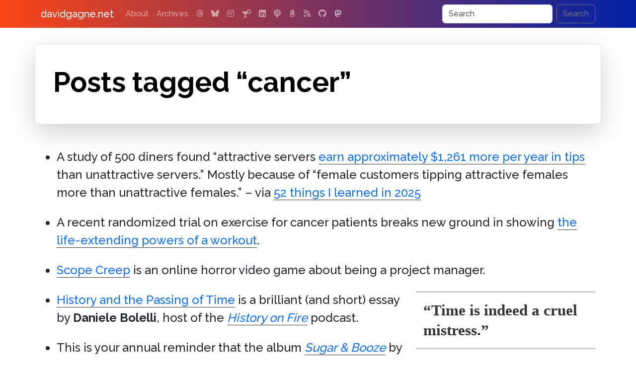

--- FILE ---
content_type: text/html; charset=UTF-8
request_url: https://www.davidgagne.net/tags/cancer/
body_size: 23988
content:
<!doctype html>
<html lang="en">
  <head>
    <meta charset="utf-8">
    <meta name="viewport" content="width=device-width, initial-scale=1">
    <link rel="profile" href="https://gmpg.org/xfn/11">
    <link rel="pingback" href="https://www.davidgagne.net/xmlrpc.php">
    <title>cancer | davidgagne.net</title>
    <meta name="author" content="David Vincent Gagne">
    <meta name="robots" content="index, follow">
    <meta name="googlebot" content="index, follow, max-snippet:-1, max-image-preview:large, max-video-preview:-1">
    <meta name="bingbot" content="index, follow, max-snippet:-1, max-image-preview:large, max-video-preview:-1">
    <meta property="og:locale" content="en_US">
    <meta property="og:site_name" content="davidgagne.net">
    <meta property="article:publisher" content="https://www.davidgagne.net/">
    <meta property="article:author" content="https://www.davidgagne.net/">
    <meta name="apple-itunes-app" content="app-id=1309377225">	<meta name="description" content="The personal weblog of David Vincent Gagne">
	<meta property="og:type"		content="website">
	<meta property="og:title"        content="davidgagne.net">
	<meta property="og:url"          content="https://www.davidgagne.net">
	<meta property="og:description"  content="The personal weblog of David Vincent Gagne">
	<meta property="og:image"        content="https://www.davidgagne.net/wp-content/themes/vincenzo-plain/images/thumbnail.jpg">
    <link rel="preconnect" href="https://cdn.jsdelivr.net" crossorigin>
    <link rel="preconnect" href="https://cdnjs.cloudflare.com" crossorigin>
    <link rel="preconnect" href="https://s0.wp.com" crossorigin>
    <link rel="preload" href="https://cdn.jsdelivr.net/npm/bootstrap@5.3.2/dist/css/bootstrap.min.css" integrity="sha384-T3c6CoIi6uLrA9TneNEoa7RxnatzjcDSCmG1MXxSR1GAsXEV/Dwwykc2MPK8M2HN" crossorigin="anonymous" as="style" onload="this.onload=null;this.rel='stylesheet'">
    <noscript><link rel="stylesheet" href="https://cdn.jsdelivr.net/npm/bootstrap@5.3.2/dist/css/bootstrap.min.css"></noscript>

    <link rel="preload" href="https://cdnjs.cloudflare.com/ajax/libs/font-awesome/6.7.2/css/all.min.css?display=swap" crossorigin="anonymous" as="style" onload="this.onload=null;this.rel='stylesheet'">
    <noscript><link rel="stylesheet" href="https://cdnjs.cloudflare.com/ajax/libs/font-awesome/6.7.2/css/all.min.css?display=swap"></noscript>

    <link rel="preload" href="https://www.davidgagne.net/wp-content/themes/vincenzo-plain/style.css?v=1.1.31" as="style" onload="this.onload=null;this.rel='stylesheet'">
    <noscript><link rel="stylesheet" href="https://www.davidgagne.net/wp-content/themes/vincenzo-plain/style.css?v=1.1.31"></noscript>
    <link rel="apple-touch-icon" href="https://www.davidgagne.net/apple-touch-icon.png" sizes="180x180">
    <link rel="icon" href="https://www.davidgagne.net/favicon.ico">
    <meta name="theme-color" content="#000000">

<!-- wp_head() starts //-->

<meta name='robots' content='max-image-preview:large'>
<!-- Jetpack Site Verification Tags -->
<meta name="google-site-verification" content="--ms5_LpYh1gVJmVf0wt2lR9OPite8mak9_-NRXEO4U">
<link rel='dns-prefetch' href='//www.googletagmanager.com'>
<link rel='dns-prefetch' href='//stats.wp.com'>
<link rel='dns-prefetch' href='//v0.wordpress.com'>
<link rel="alternate" type="application/rss+xml" title="davidgagne.net &raquo; Feed" href="https://www.davidgagne.net/feed/">
<link rel="alternate" type="application/rss+xml" title="davidgagne.net &raquo; Comments Feed" href="https://www.davidgagne.net/comments/feed/">
<link rel="alternate" type="application/rss+xml" title="davidgagne.net &raquo; cancer Tag Feed" href="https://www.davidgagne.net/tags/cancer/feed/">
<script type="application/ld+json">
{
    "@context": "https://schema.org",
    "@graph": [
        {
            "@type": "WebSite",
            "@id": "https://www.davidgagne.net/#website",
            "url": "https://www.davidgagne.net/",
            "name": "davidgagne.net",
            "description": "The personal weblog of David Vincent Gagne",
            "publisher": {
                "@id": "https://www.davidgagne.net/#publisher"
            },
            "potentialAction": {
                "@type": "SearchAction",
                "target": "https://www.davidgagne.net/?s={search_term_string}",
                "query-input": "required name=search_term_string"
            }
        },
        {
            "@type": "Organization",
            "name": "davidgagne.net",
            "url": "https://www.davidgagne.net/",
            "logo": {
                "@type": "ImageObject",
                "url": "https://www.davidgagne.net/wp-content/uploads/2020/07/logo-davidgagne.png",
                "width": 550,
                "height": 60
            },
            "@id": "https://www.davidgagne.net/#publisher"
        },
        {
            "@type": "CollectionPage",
            "@id": "https://www.davidgagne.net/tags/cancer/#collection",
            "url": "https://www.davidgagne.net/tags/cancer/",
            "name": "cancer",
            "description": "",
            "inLanguage": "en-US",
            "isAccessibleForFree": true
        },
        {
            "@type": "BreadcrumbList",
            "itemListElement": [
                {
                    "@type": "ListItem",
                    "position": 1,
                    "name": "davidgagne.net",
                    "item": "https://www.davidgagne.net/"
                },
                {
                    "@type": "ListItem",
                    "position": 2,
                    "name": "cancer",
                    "item": "https://www.davidgagne.net/tags/cancer/"
                }
            ]
        }
    ]
}
</script>
<style id='wp-img-auto-sizes-contain-inline-css' type='text/css'>
img:is([sizes=auto i],[sizes^="auto," i]){contain-intrinsic-size:3000px 1500px}
/*# sourceURL=wp-img-auto-sizes-contain-inline-css */
</style>
<link rel='stylesheet' id='jetpack-subscriptions-css' href='https://www.davidgagne.net/wp-content/plugins/jetpack/_inc/build/subscriptions/subscriptions.min.css?ver=15.4' type='text/css' media='all'>

<!-- Google tag (gtag.js) snippet added by Site Kit -->
<!-- Google Analytics snippet added by Site Kit -->
<script src="https://www.googletagmanager.com/gtag/js?id=GT-TQLKJQ37" id="google_gtagjs-js" async></script>
<script id="google_gtagjs-js-after">
/* <![CDATA[ */
window.dataLayer = window.dataLayer || [];function gtag(){dataLayer.push(arguments);}
gtag("set","linker",{"domains":["www.davidgagne.net"]});
gtag("js", new Date());
gtag("set", "developer_id.dZTNiMT", true);
gtag("config", "GT-TQLKJQ37");
 window._googlesitekit = window._googlesitekit || {}; window._googlesitekit.throttledEvents = []; window._googlesitekit.gtagEvent = (name, data) => { var key = JSON.stringify( { name, data } ); if ( !! window._googlesitekit.throttledEvents[ key ] ) { return; } window._googlesitekit.throttledEvents[ key ] = true; setTimeout( () => { delete window._googlesitekit.throttledEvents[ key ]; }, 5 ); gtag( "event", name, { ...data, event_source: "site-kit" } ); }; 
//# sourceURL=google_gtagjs-js-after
/* ]]> */
</script>
<meta name="generator" content="Site Kit by Google 1.171.0"><meta name="generator" content="performance-lab 4.0.1; plugins: webp-uploads">
<meta name="generator" content="webp-uploads 2.6.1">
	<style>img#wpstats{display:none}</style>
		

<!-- wp_head() ends //-->

  </head>
<body>
<nav class="navbar navbar-expand-md navbar-dark fixed-top bg-dark">
    <div class="container">
        <a class="navbar-brand" href="https://www.davidgagne.net">davidgagne.net</a>
        <button class="navbar-toggler" type="button" data-bs-toggle="collapse" data-bs-target="#navbarCollapse" aria-controls="navbarCollapse" aria-expanded="false" aria-label="Toggle navigation">
            <span class="navbar-toggler-icon"></span>
        </button>
        <div class="collapse navbar-collapse" id="navbarCollapse">
                 <ul class="navbar-nav me-auto mb-2 mb-md-0"><li class="nav-item"><a class="nav-link" href="https://www.davidgagne.net/about/" title="All About Me">About</a></li>
<li class="nav-item"><a class="nav-link" href="https://www.davidgagne.net/archives/" title="Thousands of Old Posts">Archives</a></li>
                                <li class="nav-item"><a class="nav-link" target="_blank" title="Threads" href="https://www.threads.com/@gatordavid"><i class="fa-threads fa-brands"></i></a></li><li class="nav-item"><a class="nav-link" target="_blank" title="Bluesky" href="https://bsky.app/profile/davidgagne.net"><i class="fa-bluesky fa-brands"></i></a></li><li class="nav-item"><a class="nav-link" target="_blank" title="Instagram" href="https://www.instagram.com/gatordavid"><i class="fa-instagram fa-brands"></i></a></li><li class="nav-item"><a class="nav-link" target="_blank" title="bartender.live" href="https://itunes.apple.com/us/app/bartender-live/id1309377225"><i class="fa-martini-glass-citrus fa-solid"></i></a></li><li class="nav-item"><a class="nav-link" target="_blank" title="LinkedIn" href="https://www.linkedin.com/in/davidgagne"><i class="fa-linkedin fa-brands"></i></a></li><li class="nav-item"><a class="nav-link" target="_blank" title="Kids Kickoff" href="https://podcasts.apple.com/us/podcast/the-kids-kickoff-with-jackson-gagne-and-cameron-harris/id1758561582"><i class="fa-podcast fa-solid"></i></a></li><li class="nav-item"><a class="nav-link" target="_blank" title="Amazon" href="https://www.amazon.com/gp/registry/wishlist/1EZCYWNMKOJZ2/?tag=davidgagnenet-20"><i class="fa-amazon fa-brands"></i></a></li><li class="nav-item"><a class="nav-link" target="_blank" title="RSS" href="https://www.davidgagne.net/feed/"><i class="fa-rss fa-solid"></i></a></li><li class="nav-item"><a class="nav-link" target="_blank" title="GitHub" href="https://github.com/DavidGagne/"><i class="fa-github fa-brands"></i></a></li><li class="nav-item"><a class="nav-link" target="_blank" title="Mastodon" href="https://social.targaryen.house/@davidgagne"><i class="fa-mastodon fa-brands"></i></a></li>            </ul>          <form method="get" class="d-flex vincenzo-search-button"  action="https://www.davidgagne.net/">
               <input class="form-control me-2" type="search" placeholder="Search" value="" aria-label="Search" name="s">
               <button class="btn btn-outline-secondary" type="submit">Search</button>
          </form>         </div>
    </div>
</nav>
<main class="container">
    <header class="row p-4 pe-lg-0 py-lg-5 align-items-center rounded-3 border shadow-lg">
        <h1 class="display-4 fw-bold lh-1 text-body-emphasis">Posts tagged &#8220;cancer&#8221;</h1>    </header><div class="post mt-5">

    <div class="row content home-posts">
        <div class="col-xs-12"><div class="post-content clearfix"><ul class="dailydavid">
<li>A study of 500 diners found “attractive servers <a href="https://ideas.repec.org/a/eee/joepsy/v49y2015icp34-46.html">earn approximately $1,261 more per year in tips</a> than unattractive servers.” Mostly because of “female customers tipping attractive females more than unattractive females.” &ndash; via <a href="https://medium.com/@tomwhitwell/52-things-i-learned-in-2025-edeca7e3fdd8">52 things I learned in 2025</a></li>
<li>A recent randomized trial on exercise for cancer patients breaks new ground in showing <a href="https://www.outsideonline.com/health/wellness/exercise-colon-cancer-longevity/">the life-extending powers of a workout</a>.</li>
<li><a href="https://scope-creep.xyz/play">Scope Creep</a> is an online horror video game about being a project manager.</li>
<li>
<div class="pullquote float-md-end col-xs-12 col-sm-12 col-md-4 mb-3 ms-3">&#8220;Time is indeed a cruel mistress.&#8221;</div>
<p><a href="https://substack.com/home/post/p-137957300">History and the Passing of Time</a> is a brilliant (and short) essay by <strong>Daniele Bolelli</strong>, host of the <a href="https://podcasts.apple.com/us/podcast/history-on-fire/id1038514498"><em>History on Fire</em></a> podcast.</li>
<li>This is your annual reminder that the album <em><a type="amzn" asin="B07VWK17VV">Sugar &amp; Booze</a></em> by <strong>SNL</strong> alum <strong>Ana Gasteyer</strong> is chock full of fantastic holiday music and you can stream it on <strong>Alexa</strong>.</li>
<li>I have at least eight of these <a href="https://amzn.to/3MUQgIl">Wyze smart plugs</a> and they are great for scheduling holiday decorations. (I have two <a href="https://amzn.to/4iS9p9K">Wyze outdoor plugs</a>, too.) This year I bought two more of these <a href="https://amzn.to/44iTZpi">battery-to-plug adapters</a>. (They let you convert battery-powered decorations&mdash;like snow globes and animated Santas&mdash;so you can plug them into the wall.)</li>
<li>And you may ask yourself, <a href="https://how-did-i-get-here.net/">&#8220;How did I get here?&#8221;</a> (This is actually a fabulous explanation of how the Internet works and not, sadly, a site about <a type="amzn">Talking Heads</a>. Coincidentally, I just learned a few days ago that <a href="https://en.wikipedia.org/wiki/David_Byrne">David Byrne</a> was at <a href="https://en.wikipedia.org/wiki/Rhode_Island_School_of_Design" title="Rhode Island School of Design">RISD</a> at the same time that my dad was at <a href="https://en.wikipedia.org/wiki/Providence_College" title="Providence College">PC</a>, and my dad said Byrne used to work in the window of a <a href="https://en.wikipedia.org/wiki/Hot_wiener">New York System</a> place grilling hot dogs.)</li>
<li><a href="https://www.youtube.com/channel/UCNepEAWZH0TBu7dkxIbluDw"><img decoding="async" src="https://www.davidgagne.net/wp-content/uploads/2025/12/dad-how-jpg.webp" alt="Dad, How do I?" width="160" height="160" class="alignright size-full wp-image-11888 float-end ms-3 mb-3" srcset="https://www.davidgagne.net/wp-content/uploads/2025/12/dad-how-jpg.webp 160w, https://www.davidgagne.net/wp-content/uploads/2025/12/dad-how-150x150-jpg.webp 150w" sizes="(max-width: 160px) 100vw, 160px" ></a>This might be the most <em>wholesome</em> thing on <strong>YouTube</strong>. <a href="https://www.youtube.com/channel/UCNepEAWZH0TBu7dkxIbluDw">Dad, How Do I?</a> is a collection of videos teaching you how to do all sorts of basic things. &ndash; via <a href="https://kottke.org">Jason</a></li>
<li>It&#8217;s hard for me to believe it&#8217;s been a decade since the release of <em>The Force Awakens</em>. (I still love <strong>BB-8</strong> and was pleasantly surprised to learn <a href="https://www.youtube.com/watch?v=RqSOo5reNO8">he was imagined into existence</a> by <strong>J.J. Abrams</strong> himself!)</li>
<li>In <strong>Bolivia</strong> a team of paleontologists have discovered and meticulously documented <a href="https://apnews.com/article/dinosaur-tracks-footprints-bolivia-toro-toro-tyrannosaurus-rex-theropods-e2d3b2b5867b9a2ea4f9c86d6302a3f7?">16,600 footprints left by theropods</a>, the dinosaur group that includes the <em>Tyrannosaurus rex</em>.</li>
</ul>
</div><p class="single-post-tag-list">
    <span class="label label-primary nobreak me-3"><a href="https://www.davidgagne.net/2025/12/12/daily-david-221/" title="December 12th, 2025 @ 7:20 am PST"><i class="fa-solid fa-share-nodes"></i></a></span>
    <span class="label label-primary nobreak me-3"><a target="_blank" href="https://bsky.app/intent/compose?text=Daily+David%0A%0Ahttps://www.davidgagne.net/2025/12/12/daily-david-221/" title="Share on Bluesky" rel="noreferrer noopener"><i class="fa-brands fa-bluesky"></i></a></span>
    <span class="label label-primary nobreak me-3"><a href="https://www.davidgagne.net/2025/12/12/daily-david-221/#commentformgroup" title="Leave the first comment."><i class="fa-regular fa-comment"></i></a></span> <span class="label label-primary nobreak me-3"><a href="https://www.davidgagne.net/tags/alexa/" class="link-secondary" rel="tag" title="10 posts">#alexa</a></span> <span class="label label-primary nobreak me-3"><a href="https://www.davidgagne.net/tags/ana-gasteyer/" class="link-secondary" rel="tag" title="4 posts">#ana gasteyer</a></span> <span class="label label-primary nobreak me-3"><a href="https://www.davidgagne.net/tags/cancer/" class="link-secondary" rel="tag" title="12 posts">#cancer</a></span> <span class="label label-primary nobreak me-3"><a href="https://www.davidgagne.net/tags/christmas/" class="link-secondary" rel="tag" title="51 posts">#christmas</a></span> <span class="label label-primary nobreak me-3"><a href="https://www.davidgagne.net/tags/dailydavid/" class="link-secondary" rel="tag" title="238 posts">#dailydavid</a></span> <span class="label label-primary nobreak me-3"><a href="https://www.davidgagne.net/tags/dinosaurs/" class="link-secondary" rel="tag" title="9 posts">#dinosaurs</a></span> <span class="label label-primary nobreak me-3"><a href="https://www.davidgagne.net/tags/exercise/" class="link-secondary" rel="tag" title="94 posts">#exercise</a></span> <span class="label label-primary nobreak me-3"><a href="https://www.davidgagne.net/tags/food/" class="link-secondary" rel="tag" title="142 posts">#food</a></span> <span class="label label-primary nobreak me-3"><a href="https://www.davidgagne.net/tags/health/" class="link-secondary" rel="tag" title="106 posts">#health</a></span> <span class="label label-primary nobreak me-3"><a href="https://www.davidgagne.net/tags/history/" class="link-secondary" rel="tag" title="49 posts">#history</a></span> <span class="label label-primary nobreak me-3"><a href="https://www.davidgagne.net/tags/holidays/" class="link-secondary" rel="tag" title="82 posts">#holidays</a></span> <span class="label label-primary nobreak me-3"><a href="https://www.davidgagne.net/tags/internet/" class="link-secondary" rel="tag" title="36 posts">#internet</a></span> <span class="label label-primary nobreak me-3"><a href="https://www.davidgagne.net/tags/music/" class="link-secondary" rel="tag" title="685 posts">#music</a></span> <span class="label label-primary nobreak me-3"><a href="https://www.davidgagne.net/tags/podcasts/" class="link-secondary" rel="tag" title="20 posts">#podcasts</a></span> <span class="label label-primary nobreak me-3"><a href="https://www.davidgagne.net/tags/power/" class="link-secondary" rel="tag" title="6 posts">#power</a></span> <span class="label label-primary nobreak me-3"><a href="https://www.davidgagne.net/tags/restaurants/" class="link-secondary" rel="tag" title="42 posts">#restaurants</a></span> <span class="label label-primary nobreak me-3"><a href="https://www.davidgagne.net/tags/saturday-night-live/" class="link-secondary" rel="tag" title="44 posts">#saturday night live</a></span> <span class="label label-primary nobreak me-3"><a href="https://www.davidgagne.net/tags/star-wars/" class="link-secondary" rel="tag" title="82 posts">#star wars</a></span> <span class="label label-primary nobreak me-3"><a href="https://www.davidgagne.net/tags/sugar-booze/" class="link-secondary" rel="tag" title="4 posts">#sugar &amp; booze</a></span> <span class="label label-primary nobreak me-3"><a href="https://www.davidgagne.net/tags/time/" class="link-secondary" rel="tag" title="26 posts">#time</a></span> <span class="label label-primary nobreak me-3"><a href="https://www.davidgagne.net/tags/tips/" class="link-secondary" rel="tag" title="27 posts">#tips</a></span> <span class="label label-primary nobreak me-3"><a href="https://www.davidgagne.net/tags/tom-whitwell/" class="link-secondary" rel="tag" title="4 posts">#tom whitwell</a></span> <span class="label label-primary nobreak me-3"><a href="https://www.davidgagne.net/tags/video-games/" class="link-secondary" rel="tag" title="56 posts">#video games</a></span> <span class="label label-primary nobreak me-3"><a href="https://www.davidgagne.net/tags/web-servers/" class="link-secondary" rel="tag" title="9 posts">#web servers</a></span> <span class="label label-primary nobreak me-3"><a href="https://www.davidgagne.net/tags/william-gagne/" class="link-secondary" rel="tag" title="24 posts">#william gagne</a></span> <span class="label label-primary nobreak me-3"><a href="https://www.davidgagne.net/tags/youtube/" class="link-secondary" rel="tag" title="20 posts">#youtube</a></span>
</p></div>    </div>

</div><div class="post mt-5">

    <div class="row content home-posts">
        <div class="col-xs-12"><div class="post-content clearfix"><ul class="dailydavid">
<li>When ancient <strong>Romans</strong> felt wronged, they didn’t ask for revenge from the gods. Instead they <a href="https://italoamericano.org/roman-defixiones/">scratched their anger into thin lead sheets</a> called <em>defixiones</em>, folded them carefully, and buried them in wells, graves, or temples, trusting that some power beneath the earth would take care of the rest.</li>
<li>Buckle up, buttercup. This essay is going to be tough to swallow. <a href="https://www.shesabeast.co/collagen-sits-on-a-throne-of-lies/">Collagen Sits on a Throne of Lies:</a> How the supplement industry took meat garbage and turned it into a $9B business</li>
<li>A single <strong>HPV</strong> vaccination appears just as effective as two doses at <a href="https://apnews.com/article/cervical-cancer-hpv-virus-ae8d7f9d6b6a94dd468f4af665fd0600">preventing the viral infection</a> that causes cervical cancer.</li>
<li><a href="https://www.teccachairs.com/"><img fetchpriority="high" decoding="async" src="https://www.davidgagne.net/wp-content/uploads/2025/12/the-chair-company-300x300.webp" alt="The Chair Company" width="300" height="300" class="size-medium wp-image-11879 float-end mb-3 ms-3" srcset="https://www.davidgagne.net/wp-content/uploads/2025/12/the-chair-company-300x300.webp 300w, https://www.davidgagne.net/wp-content/uploads/2025/12/the-chair-company-1024x1024.webp 1024w, https://www.davidgagne.net/wp-content/uploads/2025/12/the-chair-company-150x150.webp 150w, https://www.davidgagne.net/wp-content/uploads/2025/12/the-chair-company-768x768.webp 768w, https://www.davidgagne.net/wp-content/uploads/2025/12/the-chair-company-1536x1536.webp 1536w, https://www.davidgagne.net/wp-content/uploads/2025/12/the-chair-company.webp 2000w" sizes="(max-width: 300px) 100vw, 300px" ></a>Finding it impossible to stop thinking about <a href="https://en.wikipedia.org/wiki/The_Chair_Company"><em>The Chair Company</em></a>? You <strong>can</strong> get <a href="https://www.teccachairs.com/">a <strong>Tecca</strong> t-shirt or hat</a>, but they&#8217;re <em>sold out</em> of chairs.</li>
<li>One of the hardest parts of being a parent is attempting to balance, “Please study! School and your grades are very important,” with, “Don’t be stressed! This one history test isn’t going to matter at all in twenty years.” &ndash; via <a href="https://bsky.app/profile/davidgagne.net/post/3m75ynwblm223">me</a></li>
<li>Have you ever wondered <a href="https://www.makingsoftware.com/">how a touch screen knows you are touching it</a>?</li>
<li>Chind&#333;gu: <a href="https://kottke.org/25/11/chindogu-the-japanese-art-of-unuseless-inventions">The Japanese Art of Unuseless Inventions</a></li>
<li>How a <strong>UF</strong> engineer <a href="https://news.ufl.edu/2025/11/hugo-ortega-on-bravo-below-deck/">found purpose <em>Below Deck</em></a></li>
<li>Man <a href="https://www.newscientist.com/article/2506595-man-unexpectedly-cured-of-hiv-after-stem-cell-transplant/">unexpectedly cured</a> of <strong>HIV</strong> after stem cell transplant</li>
<li>&#8220;Anyone who was born an American and therefore feels superior to someone who had to work to become an American doesn’t know the first thing about being an American.&#8221; &ndash; via <a href="https://bsky.app/profile/harrymccracken.com/post/3m72iqka7mt2d">@harrymccracken.com</a></li>
<li><strong>Good News for People Who Like Bad News:</strong>
<ul class="dailydavid">
<li>A <a href="https://www.thecity.nyc/2025/12/02/ice-arrested-separated-chinese-father-6-year-old-son/">6-year-old boy is missing</a> after <strong>ICE</strong> arrested him and his dad in <strong>NYC</strong> last week and shipped them to separate facilities. &ndash; via <a href="https://bsky.app/profile/clauirizarry.bsky.social/post/3m6zijshxfk27">@clauirizarry</a></li>
<li><strong>Zillow</strong> <a href="https://techcrunch.com/2025/12/01/zillow-drops-climate-risk-scores-after-agents-complained-of-lost-sales/">has removed climate risk scores</a> from over a million real estate listings after realtors complained that information such as how at risk a home is from wildfires was causing them to lose sales. &ndash; via <a href="https://bsky.app/profile/carnage4life.bsky.social/post/3m6zzydzf622r">@carnage4life</a></li>
<li><strong>Crucial</strong> <a href="https://www.theverge.com/news/837594/crucial-ram-ssd-micron-ai">is shutting down</a> — because <strong>Micron</strong> wants to sell its RAM and SSDs to AI companies instead. &ndash; via <a href="https://bsky.app/profile/papapishu.bsky.social/post/3m74hkfts3k2z">@papapishu</a></li>
<li>&#8220;You are an abuser of women — that is the ugly truth and <a href="https://www.nytimes.com/2024/11/29/us/politics/hegseth-email-text.html">I have no respect</a> for any man that belittles, lies, cheats, sleeps around, and uses women for his own power and ego.&#8221; &ndash; <strong>Penelope Hegseth</strong> to her son, <strong>Pete</strong></li>
<li>The <strong>Supreme Court</strong> is siding with the current administration 84 percent of the time; it sided with the <strong>Biden</strong> administration only 53 percent of the time. And of course only one of those administrations is <a href="https://timothynoah.substack.com/p/life-stinks">habitually laying waste to the rule of law</a>.</li>
<li>Lawsuits allege <strong>USA Gymnastics</strong>, <strong>SafeSport</strong> <a href="https://www.nytimes.com/athletic/6855691/2025/12/02/usa-gymnastics-safesport-coach-abuse/">failed to prevent sexual abuse</a> by coach</li>
</ul>
</li>
</ul>
</div><p class="single-post-tag-list">
    <span class="label label-primary nobreak me-3"><a href="https://www.davidgagne.net/2025/12/05/daily-david-219/" title="December 5th, 2025 @ 7:35 am PST"><i class="fa-solid fa-share-nodes"></i></a></span>
    <span class="label label-primary nobreak me-3"><a target="_blank" href="https://bsky.app/intent/compose?text=Daily+David%0A%0Ahttps://www.davidgagne.net/2025/12/05/daily-david-219/" title="Share on Bluesky" rel="noreferrer noopener"><i class="fa-brands fa-bluesky"></i></a></span>
    <span class="label label-primary nobreak me-3"><a href="https://www.davidgagne.net/2025/12/05/daily-david-219/#commentformgroup" title="Leave the first comment."><i class="fa-regular fa-comment"></i></a></span> <span class="label label-primary nobreak me-3"><a href="https://www.davidgagne.net/tags/archaeology/" class="link-secondary" rel="tag" title="8 posts">#archaeology</a></span> <span class="label label-primary nobreak me-3"><a href="https://www.davidgagne.net/tags/art/" class="link-secondary" rel="tag" title="20 posts">#art</a></span> <span class="label label-primary nobreak me-3"><a href="https://www.davidgagne.net/tags/artificial-intelligence/" class="link-secondary" rel="tag" title="41 posts">#artificial intelligence</a></span> <span class="label label-primary nobreak me-3"><a href="https://www.davidgagne.net/tags/cancer/" class="link-secondary" rel="tag" title="12 posts">#cancer</a></span> <span class="label label-primary nobreak me-3"><a href="https://www.davidgagne.net/tags/climate-change/" class="link-secondary" rel="tag" title="42 posts">#climate change</a></span> <span class="label label-primary nobreak me-3"><a href="https://www.davidgagne.net/tags/comedy/" class="link-secondary" rel="tag" title="406 posts">#comedy</a></span> <span class="label label-primary nobreak me-3"><a href="https://www.davidgagne.net/tags/dailydavid/" class="link-secondary" rel="tag" title="238 posts">#dailydavid</a></span> <span class="label label-primary nobreak me-3"><a href="https://www.davidgagne.net/tags/hardware/" class="link-secondary" rel="tag" title="25 posts">#hardware</a></span> <span class="label label-primary nobreak me-3"><a href="https://www.davidgagne.net/tags/hbo/" class="link-secondary" rel="tag" title="17 posts">#hbo</a></span> <span class="label label-primary nobreak me-3"><a href="https://www.davidgagne.net/tags/healthcare/" class="link-secondary" rel="tag" title="15 posts">#healthcare</a></span> <span class="label label-primary nobreak me-3"><a href="https://www.davidgagne.net/tags/history/" class="link-secondary" rel="tag" title="49 posts">#history</a></span> <span class="label label-primary nobreak me-3"><a href="https://www.davidgagne.net/tags/immigration/" class="link-secondary" rel="tag" title="26 posts">#immigration</a></span> <span class="label label-primary nobreak me-3"><a href="https://www.davidgagne.net/tags/inventions/" class="link-secondary" rel="tag" title="6 posts">#inventions</a></span> <span class="label label-primary nobreak me-3"><a href="https://www.davidgagne.net/tags/joe-biden/" class="link-secondary" rel="tag" title="8 posts">#joe biden</a></span> <span class="label label-primary nobreak me-3"><a href="https://www.davidgagne.net/tags/memory/" class="link-secondary" rel="tag" title="14 posts">#memory</a></span> <span class="label label-primary nobreak me-3"><a href="https://www.davidgagne.net/tags/pete-hegseth/" class="link-secondary" rel="tag" title="7 posts">#pete hegseth</a></span> <span class="label label-primary nobreak me-3"><a href="https://www.davidgagne.net/tags/potus/" class="link-secondary" rel="tag" title="59 posts">#potus</a></span> <span class="label label-primary nobreak me-3"><a href="https://www.davidgagne.net/tags/rome/" class="link-secondary" rel="tag" title="14 posts">#rome</a></span> <span class="label label-primary nobreak me-3"><a href="https://www.davidgagne.net/tags/scotus/" class="link-secondary" rel="tag" title="12 posts">#scotus</a></span> <span class="label label-primary nobreak me-3"><a href="https://www.davidgagne.net/tags/software/" class="link-secondary" rel="tag" title="127 posts">#software</a></span> <span class="label label-primary nobreak me-3"><a href="https://www.davidgagne.net/tags/university-of-florida/" class="link-secondary" rel="tag" title="49 posts">#university of florida</a></span> <span class="label label-primary nobreak me-3"><a href="https://www.davidgagne.net/tags/us-immigration-and-customs-enforcement/" class="link-secondary" rel="tag" title="16 posts">#us immigration and customs enforcement</a></span> <span class="label label-primary nobreak me-3"><a href="https://www.davidgagne.net/tags/vaccines/" class="link-secondary" rel="tag" title="20 posts">#vaccines</a></span> <span class="label label-primary nobreak me-3"><a href="https://www.davidgagne.net/tags/wildfires/" class="link-secondary" rel="tag" title="9 posts">#wildfires</a></span>
</p></div>    </div>

</div><div class="post mt-5">

    <div class="row content home-posts">
        <div class="col-xs-12"><div class="post-content clearfix"><ul class="dailydavid">
<li><strong>Gators!</strong>
<ul>
<li><a href="https://www.nytimes.com/athletic/live-blogs/florida-vs-houston-live-score-updates-march-madness-championship-game-result/h9Rt5cyI9U0O/">Florida rallies past Houston</a> to win <strong>March Madness</strong> 2025 <strong>NCAA</strong> championship</li>
<li>How <strong>Florida</strong> drew from <a href="https://www.nytimes.com/athletic/6263067/2025/04/07/florida-houston-national-championship-ncaa-tournament/">back-to-back champs</a> to stop <strong>Houston</strong>, start new reign over college hoops</li>
<li><img decoding="async" src="https://www.davidgagne.net/wp-content/uploads/2025/04/logo_footer-png.webp" alt="Gators Logo" width="277" height="98" class="postimg alignright size-full wp-image-11701" >After Final Four slugfest with <strong>Auburn</strong>, <a href="https://www.nytimes.com/athletic/6257659/2025/04/05/florida-auburn-walter-clayton-final-four/">Florida stands alone</a> as the class of an all-time SEC</li>
<li>Dramatic title game between Florida, Houston delivers end to <a href="https://www.cbssports.com/college-basketball/news/march-madness-2025-dramatic-title-game-between-florida-houston-delivers-end-to-greatest-final-four-ever/">greatest <strong>Final Four</strong> ever</a></li>
</ul>
</li>
<li>I <i class="fa-solid fa-heart text-danger"></i> NY: <strong>New York</strong> public schools tell [current] administration <a href="https://apnews.com/article/dei-trump-schools-federal-funding-ae605932fa7fa6605f89574906a346f7">they won’t comply</a> with DEI order</li>
<li>Why Big Pharma wants you <a href="https://www.vox.com/future-perfect/401172/antibiotics-meat-pharmaceutical-industry-agriculture">to eat more meat</a> &ndash; via <a href="https://jodiettenberg.substack.com/p/forty-nine">Curious About Everything</a></li>
<li>Creating and sharing deceptive AI-generated media <a href="https://apnews.com/article/new-jersey-deepfake-videos-criminal-civil-penalties-276ca23b00b10a7ee7e7303ead8b4260">is now a crime</a> in <strong>New Jersey</strong></li>
<li><strong>You Can&#8217;t Always Get What You Want:</strong>
<ul class="dailydavid">
<li>Border Czar <strong>Tom Homan</strong> Faces Backlash in His Hometown for <a href="https://theintercept.com/2025/04/04/tom-homan-ice-immigrant-raid-new-york/">Locking Up a Local Family</a> / <abbr title="U.S. Immigration and Customs Enforcement">ICE</abbr> disappeared a mother and 3 children. <a href="https://www.thehandbasket.co/p/sackets-harbor-tom-homan-jaime-cook">Neighbors said hell no</a>. / BREAKING: Third grader &amp; family abducted by ICE <a href="https://www.thehandbasket.co/p/sackets-harbor-ice-family-returning-home">will return home</a></li>
<li>Judge says deportation of <strong>Maryland</strong> man to an <strong>El Salvador</strong> prison was <a href="https://apnews.com/article/ice-trump-immigration-el-savador-5d2f7b919cb1a4ed5ce31d44f391d8f5">wholly lawless</a>.</li>
<li>Massive, Unarchivable Datasets of Cancer, Covid, and Alzheimer&#8217;s Research <a href="https://www.404media.co/nih-archives-repositories-marked-for-review-for-potential-modification/">Could Be Lost Forever</a> &ndash; via <a href="https://bsky.app/profile/meyerweb.com/post/3llztifzmgs2w">meyerweb.com</a></li>
<li><em>&#8220;When children die from measles, it means that adults have catastrophically failed to protect them because they have rejected basic science.&#8221;</em> &ndash; via <a href="https://bsky.app/profile/luckytran.com/post/3lmajer5x622k">luckytran.com</a></li>
<li><strong>RFK Jr.</strong> says he plans to tell <strong>CDC</strong> to <a href="https://apnews.com/article/fluoride-cdc-epa-6f4dbc64b5dc511f712a82cd2d252d76">stop recommending fluoride</a> in drinking water</li>
<li>Ousted Vaccine Chief Says RFK Jr.’s Team Sought Data to <a href="https://www.wsj.com/health/healthcare/peter-marks-fda-vaccine-regulator-rfk-jr-interview-9194e3b4">Justify Anti-Science Stance</a> &ndash; via <a href="https://bsky.app/profile/carlzimmer.com/post/3llz6eqxomk2o">carlzimmer.com</a></li>
</ul>
</li>
</ul>
</div><p class="single-post-tag-list">
    <span class="label label-primary nobreak me-3"><a href="https://www.davidgagne.net/2025/04/08/daily-david-190/" title="April 8th, 2025 @ 6:24 am PDT"><i class="fa-solid fa-share-nodes"></i></a></span>
    <span class="label label-primary nobreak me-3"><a target="_blank" href="https://bsky.app/intent/compose?text=Daily+David%0A%0Ahttps://www.davidgagne.net/2025/04/08/daily-david-190/" title="Share on Bluesky" rel="noreferrer noopener"><i class="fa-brands fa-bluesky"></i></a></span>
    <span class="label label-primary nobreak me-3"><a href="https://www.davidgagne.net/2025/04/08/daily-david-190/#commentformgroup" title="Leave the first comment."><i class="fa-regular fa-comment"></i></a></span> <span class="label label-primary nobreak me-3"><a href="https://www.davidgagne.net/tags/alzheimers/" class="link-secondary" rel="tag" title="4 posts">#alzheimer's</a></span> <span class="label label-primary nobreak me-3"><a href="https://www.davidgagne.net/tags/artificial-intelligence/" class="link-secondary" rel="tag" title="41 posts">#artificial intelligence</a></span> <span class="label label-primary nobreak me-3"><a href="https://www.davidgagne.net/tags/auburn-tigers/" class="link-secondary" rel="tag" title="9 posts">#auburn tigers</a></span> <span class="label label-primary nobreak me-3"><a href="https://www.davidgagne.net/tags/cancer/" class="link-secondary" rel="tag" title="12 posts">#cancer</a></span> <span class="label label-primary nobreak me-3"><a href="https://www.davidgagne.net/tags/cdc/" class="link-secondary" rel="tag" title="7 posts">#cdc</a></span> <span class="label label-primary nobreak me-3"><a href="https://www.davidgagne.net/tags/college-basketball/" class="link-secondary" rel="tag" title="10 posts">#college basketball</a></span> <span class="label label-primary nobreak me-3"><a href="https://www.davidgagne.net/tags/covid-19/" class="link-secondary" rel="tag" title="13 posts">#covid-19</a></span> <span class="label label-primary nobreak me-3"><a href="https://www.davidgagne.net/tags/crime/" class="link-secondary" rel="tag" title="30 posts">#crime</a></span> <span class="label label-primary nobreak me-3"><a href="https://www.davidgagne.net/tags/dailydavid/" class="link-secondary" rel="tag" title="238 posts">#dailydavid</a></span> <span class="label label-primary nobreak me-3"><a href="https://www.davidgagne.net/tags/data/" class="link-secondary" rel="tag" title="4 posts">#data</a></span> <span class="label label-primary nobreak me-3"><a href="https://www.davidgagne.net/tags/drugs/" class="link-secondary" rel="tag" title="31 posts">#drugs</a></span> <span class="label label-primary nobreak me-3"><a href="https://www.davidgagne.net/tags/el-salvador/" class="link-secondary" rel="tag" title="5 posts">#el salvador</a></span> <span class="label label-primary nobreak me-3"><a href="https://www.davidgagne.net/tags/florida-gators/" class="link-secondary" rel="tag" title="196 posts">#florida gators</a></span> <span class="label label-primary nobreak me-3"><a href="https://www.davidgagne.net/tags/food/" class="link-secondary" rel="tag" title="142 posts">#food</a></span> <span class="label label-primary nobreak me-3"><a href="https://www.davidgagne.net/tags/immigration/" class="link-secondary" rel="tag" title="26 posts">#immigration</a></span> <span class="label label-primary nobreak me-3"><a href="https://www.davidgagne.net/tags/jodi-ettenberg/" class="link-secondary" rel="tag" title="11 posts">#jodi ettenberg</a></span> <span class="label label-primary nobreak me-3"><a href="https://www.davidgagne.net/tags/maryland/" class="link-secondary" rel="tag" title="4 posts">#maryland</a></span> <span class="label label-primary nobreak me-3"><a href="https://www.davidgagne.net/tags/ncaa/" class="link-secondary" rel="tag" title="6 posts">#ncaa</a></span> <span class="label label-primary nobreak me-3"><a href="https://www.davidgagne.net/tags/new-jersey/" class="link-secondary" rel="tag" title="6 posts">#new jersey</a></span> <span class="label label-primary nobreak me-3"><a href="https://www.davidgagne.net/tags/new-york/" class="link-secondary" rel="tag" title="10 posts">#new york</a></span> <span class="label label-primary nobreak me-3"><a href="https://www.davidgagne.net/tags/school/" class="link-secondary" rel="tag" title="21 posts">#school</a></span> <span class="label label-primary nobreak me-3"><a href="https://www.davidgagne.net/tags/sec/" class="link-secondary" rel="tag" title="32 posts">#sec</a></span> <span class="label label-primary nobreak me-3"><a href="https://www.davidgagne.net/tags/university-of-florida/" class="link-secondary" rel="tag" title="49 posts">#university of florida</a></span> <span class="label label-primary nobreak me-3"><a href="https://www.davidgagne.net/tags/vaccines/" class="link-secondary" rel="tag" title="20 posts">#vaccines</a></span>
</p></div>    </div>

</div><div class="post mt-5">

    <div class="row content home-posts">
        <div class="col-xs-12"><div class="post-content clearfix"><ul class="dailydavid">
<li>Oh, boy. This is just <a href="https://slate.com/news-and-politics/2025/03/georgetown-william-treanor-ed-martin-trump-doj-dei.html">a <em>fantastic</em> response to being told you can&#8217;t teach <strong>DEI</strong></a> at a private university. &ndash; via <a href="https://bsky.app/profile/mjsdc.bsky.social/post/3ljsohivenk24">@mjsdc.bsky.social</a></li>
<li>If you grew up watching <em>Schoolhouse Rock</em>, you likely <a href="https://bsky.app/profile/davidgagne.net/post/3ljtrqdzrgc2y">need a measles booster</a>.</li>
<li>I am irrationally upset that <a href="https://www.bulwer-lytton.com/">The Bulwer-Lytton Fiction Contest</a> is ending its <em>54-year</em> run. &ndash; via <a href="https://kottke.org/25/03/0046291-after-54-years-the-organi">kottke</a></li>
<li><em><a href="https://www.youtube.com/watch?v=_zHPsmXCjB0">The Last of Us</a></em> returns for season 2 on April 13.</li>
<li>I have always loved making <a href="https://www.foldnfly.com/">paper airplanes</a>.</li>
<li>Some good news: From 2008-2022, cervical precancer rates <a href="https://www.cdc.gov/mmwr/volumes/74/wr/mm7406a4.htm?s_cid=mm7406a4_w">dropped by a whopping 80%</a> among women aged 20-24. &ndash; via <a href="https://open.substack.com/pub/yourlocalepidemiologist/p/measles-outbreak-grows-hantavirus?r=21t2z7">YLE</a></li>
<li><a href="https://www.politico.com/news/magazine/2025/03/07/lawmakers-spill-what-congress-is-really-like-00205491">Sex, Drinking and Dementia: 25 Lawmakers Spill on What Congress Is Really Like</a> is nowhere <em>near</em> as wild and crazy as the headline would have you believe. If anything, the whole piece reads more like, &#8220;Aw, shucks! These people are just plain old good regular folks like you n&#8217; me!&#8221; Don&#8217;t bother.</li>
<li><img loading="lazy" decoding="async" src="https://www.davidgagne.net/wp-content/uploads/2025/03/twitter-nazis-300x300-jpg.webp" alt="Nazi Bar" width="300" height="300" class="postimg alignright size-medium wp-image-11646" srcset="https://www.davidgagne.net/wp-content/uploads/2025/03/twitter-nazis-300x300-jpg.webp 300w, https://www.davidgagne.net/wp-content/uploads/2025/03/twitter-nazis-1024x1024-jpg.webp 1024w, https://www.davidgagne.net/wp-content/uploads/2025/03/twitter-nazis-150x150-jpg.webp 150w, https://www.davidgagne.net/wp-content/uploads/2025/03/twitter-nazis-768x768-jpg.webp 768w, https://www.davidgagne.net/wp-content/uploads/2025/03/twitter-nazis-1536x1536-jpg.webp 1536w, https://www.davidgagne.net/wp-content/uploads/2025/03/twitter-nazis-jpg.webp 2000w" sizes="auto, (max-width: 300px) 100vw, 300px" ><strong>In other news:</strong>
<ul class="dailydavid">
<li>This is <a href="https://bsky.app/profile/flippieflipser.bsky.social/post/3ljrwidvyfk24">how you become a Nazi bar</a>.</li>
<li>After <strong>Georgia</strong> banned abortion, its maternal mortality committee detailed the &#8220;preventable&#8221; deaths of two women, which led to the state&hellip; <a href="https://www.propublica.org/article/georgia-maternal-mortality-committee-members-names-not-released">dismissing all thirty-four members</a>.</li>
<li><a href="https://bsky.app/profile/malena.bsky.social/post/3ljqaihou322l">Democrats who censured <strong>Al Green</strong></a> are as clueless as they are feckless. Right now there’s <a href="https://www.thehandbasket.co/p/rep-al-green-democrats-suozzi-censure">too much appeasement and not enough fighting</a>.</li>
</ul>
</li>
</ul>
</div><p class="single-post-tag-list">
    <span class="label label-primary nobreak me-3"><a href="https://www.davidgagne.net/2025/03/10/daily-david-180/" title="March 10th, 2025 @ 8:56 am PDT"><i class="fa-solid fa-share-nodes"></i></a></span>
    <span class="label label-primary nobreak me-3"><a target="_blank" href="https://bsky.app/intent/compose?text=Daily+David%0A%0Ahttps://www.davidgagne.net/2025/03/10/daily-david-180/" title="Share on Bluesky" rel="noreferrer noopener"><i class="fa-brands fa-bluesky"></i></a></span>
    <span class="label label-primary nobreak me-3"><a href="https://www.davidgagne.net/2025/03/10/daily-david-180/#commentformgroup" title="Leave the first comment."><i class="fa-regular fa-comment"></i></a></span> <span class="label label-primary nobreak me-3"><a href="https://www.davidgagne.net/tags/abortion/" class="link-secondary" rel="tag" title="12 posts">#abortion</a></span> <span class="label label-primary nobreak me-3"><a href="https://www.davidgagne.net/tags/cancer/" class="link-secondary" rel="tag" title="12 posts">#cancer</a></span> <span class="label label-primary nobreak me-3"><a href="https://www.davidgagne.net/tags/congress/" class="link-secondary" rel="tag" title="30 posts">#congress</a></span> <span class="label label-primary nobreak me-3"><a href="https://www.davidgagne.net/tags/dailydavid/" class="link-secondary" rel="tag" title="238 posts">#dailydavid</a></span> <span class="label label-primary nobreak me-3"><a href="https://www.davidgagne.net/tags/democracy/" class="link-secondary" rel="tag" title="5 posts">#democracy</a></span> <span class="label label-primary nobreak me-3"><a href="https://www.davidgagne.net/tags/fiction/" class="link-secondary" rel="tag" title="8 posts">#fiction</a></span> <span class="label label-primary nobreak me-3"><a href="https://www.davidgagne.net/tags/georgia/" class="link-secondary" rel="tag" title="7 posts">#georgia</a></span> <span class="label label-primary nobreak me-3"><a href="https://www.davidgagne.net/tags/government/" class="link-secondary" rel="tag" title="97 posts">#government</a></span> <span class="label label-primary nobreak me-3"><a href="https://www.davidgagne.net/tags/health/" class="link-secondary" rel="tag" title="106 posts">#health</a></span> <span class="label label-primary nobreak me-3"><a href="https://www.davidgagne.net/tags/measles/" class="link-secondary" rel="tag" title="5 posts">#measles</a></span> <span class="label label-primary nobreak me-3"><a href="https://www.davidgagne.net/tags/politics/" class="link-secondary" rel="tag" title="109 posts">#politics</a></span> <span class="label label-primary nobreak me-3"><a href="https://www.davidgagne.net/tags/potus/" class="link-secondary" rel="tag" title="59 posts">#potus</a></span> <span class="label label-primary nobreak me-3"><a href="https://www.davidgagne.net/tags/schoolhouse-rock/" class="link-secondary" rel="tag" title="6 posts">#schoolhouse rock</a></span> <span class="label label-primary nobreak me-3"><a href="https://www.davidgagne.net/tags/television/" class="link-secondary" rel="tag" title="173 posts">#television</a></span> <span class="label label-primary nobreak me-3"><a href="https://www.davidgagne.net/tags/vaccines/" class="link-secondary" rel="tag" title="20 posts">#vaccines</a></span> <span class="label label-primary nobreak me-3"><a href="https://www.davidgagne.net/tags/writing/" class="link-secondary" rel="tag" title="90 posts">#writing</a></span>
</p></div>    </div>

</div><div class="post mt-5">

    <div class="row content home-posts">
        <div class="col-xs-12"><div class="post-content clearfix"><ul class="dailydavid">
<li>The music industry traded tape for hard drives and got a hard-earned lesson. Roughly one-fifth of the hard disk drives from the 1990s sent to <strong>Iron Mountain</strong> <a href="https://arstechnica.com/gadgets/2024/09/music-industrys-1990s-hard-drives-like-all-hdds-are-dying/">are entirely unreadable</a>.</li>
<li>My son got me hooked on <a href="https://youtube.com/@newrockstars?si=ABgw4ynA2mexKycL"><strong>New Rockstars</strong></a>. <strong>Erik Voss</strong> and his team produce amazing <strong>YouTube</strong> recaps of all sorts of things in pop culture. The <strong>Jessica Clemons</strong> breakdown of the <a href="https://www.youtube.com/watch?v=Gdg8ZYcujvI"><strong>Kendrick Lamar</strong> <strong>Super Bowl LIX</strong> halftime show</a> is great. </li>
<li><img loading="lazy" decoding="async" src="https://www.davidgagne.net/wp-content/uploads/2025/02/IMG_5064-247x300.avif" alt="The Onion headline" width="247" height="300" class="alignright size-medium wp-image-11526" srcset="https://www.davidgagne.net/wp-content/uploads/2025/02/IMG_5064-247x300.avif 247w, https://www.davidgagne.net/wp-content/uploads/2025/02/IMG_5064-842x1024.avif 842w, https://www.davidgagne.net/wp-content/uploads/2025/02/IMG_5064-768x934.avif 768w, https://www.davidgagne.net/wp-content/uploads/2025/02/IMG_5064.avif 1179w" sizes="auto, (max-width: 247px) 100vw, 247px" >A moving <a href="https://www.youtube.com/watch?v=-ldPObnLmVA">new trailer has been released</a> for <em>Borrowed Time: Lennon&#8217;s Last Decade</em>, <a href="https://hit-channel.com/john-lennon-documentary-borrowed-time/?amp=1">an ambitious documentary</a> that explores the final years of <strong>John Lennon</strong> through archival footage, never-before-seen interviews, and firsthand accounts.</li>
<li>A new study shows <a href="https://pubmed.ncbi.nlm.nih.gov/39348271/">you can lower your risk of cancer</a> by eating just one serving of <a href="https://en.wikipedia.org/wiki/Cruciferous_vegetables">cruciferous vegetables</a> per day. Vegetables appear to do the most to help fight gastrointestinal cancers, such as colorectal and stomach cancer, but the protective effects extended to lung and breast cancer as well.</li>
<li>Climate change is causing hotter temperatures to become more frequent in the four <strong>West African</strong> countries responsible for <a href="https://www.climatecentral.org/report/analysis-climate-and-cocoa-2025">producing approximately 70% of the world&#8217;s cacao</a> — the key ingredient in chocolate.</li>
<li>Former <strong>Florida Gators</strong> and <strong>Kansas City Chiefs</strong> wide receiver <strong>Kadarius Toney</strong> is facing multiple charges, including aggravated assault, following <a href="https://www.nytimes.com/athletic/6132588/2025/02/12/kadarius-toney-arrested/">his arrest in <strong>Georgia</strong> last week</a>.</li>
<li><strong>White House</strong> says it has <a href="https://apnews.com/article/ap-white-house-gulf-name-dispute-3f43c519a4b4f4661dd0831421943ef7">the right to punish <strong title="Associated Press">AP</strong> reporters</a> over Gulf naming dispute. (I am rapidly running out of canaries, people.)</li>
<li>Was I the only one a little concerned that <strong>NASA</strong> <a href="https://www.nbcnews.com/science/space/nasa-says-yes-asteroid-buzzing-2032-hit-earth-rcna191951">increased the odds of that asteroid hitting us in 2032</a> from 1.2% <em>up</em> to 2.3%? This <a href="https://www.scientificamerican.com/article/how-can-we-know-if-an-asteroid-will-hit-earth/">brilliantly simple explanation</a> at <em>Scientific American</em> from astronomer <a href="https://bsky.app/profile/philplait.bsky.social/post/3li3hw7kcu22x">Phil Plait</a> should ease your mind a bit.</li>
<li><strong>Recent Media</strong>
<ul>
<li><strong>Black Doves</strong> (<strong>Netflix</strong>) was incredible. <strong>Keira Knightley</strong> and <strong>Ben Whishaw</strong> can <em>act</em>. Splendid plot. <span class="nobreak">A+++</span></li>
<li>We watched the penultimate episode of <strong>Skeleton Crew</strong> and I am all-in on this show. Fantastic fun. <strong>Jude Law</strong> is perfect.</li>
<li>Four episodes into <strong>Slow Horses</strong> and love this show, too.</li>
</ul>
</li>
</ul>
</div><p class="single-post-tag-list">
    <span class="label label-primary nobreak me-3"><a href="https://www.davidgagne.net/2025/02/15/daily-david-160/" title="February 15th, 2025 @ 6:45 am PST"><i class="fa-solid fa-share-nodes"></i></a></span>
    <span class="label label-primary nobreak me-3"><a target="_blank" href="https://bsky.app/intent/compose?text=Daily+David%0A%0Ahttps://www.davidgagne.net/2025/02/15/daily-david-160/" title="Share on Bluesky" rel="noreferrer noopener"><i class="fa-brands fa-bluesky"></i></a></span>
    <span class="label label-primary nobreak me-3"><a href="https://www.davidgagne.net/2025/02/15/daily-david-160/#commentformgroup" title="Leave the first comment."><i class="fa-regular fa-comment"></i></a></span> <span class="label label-primary nobreak me-3"><a href="https://www.davidgagne.net/tags/associated-press/" class="link-secondary" rel="tag" title="5 posts">#associated press</a></span> <span class="label label-primary nobreak me-3"><a href="https://www.davidgagne.net/tags/asteroids/" class="link-secondary" rel="tag" title="5 posts">#asteroids</a></span> <span class="label label-primary nobreak me-3"><a href="https://www.davidgagne.net/tags/astronomy/" class="link-secondary" rel="tag" title="12 posts">#astronomy</a></span> <span class="label label-primary nobreak me-3"><a href="https://www.davidgagne.net/tags/backups/" class="link-secondary" rel="tag" title="7 posts">#backups</a></span> <span class="label label-primary nobreak me-3"><a href="https://www.davidgagne.net/tags/cancer/" class="link-secondary" rel="tag" title="12 posts">#cancer</a></span> <span class="label label-primary nobreak me-3"><a href="https://www.davidgagne.net/tags/censorship/" class="link-secondary" rel="tag" title="4 posts">#censorship</a></span> <span class="label label-primary nobreak me-3"><a href="https://www.davidgagne.net/tags/chocolate/" class="link-secondary" rel="tag" title="20 posts">#chocolate</a></span> <span class="label label-primary nobreak me-3"><a href="https://www.davidgagne.net/tags/climate-change/" class="link-secondary" rel="tag" title="42 posts">#climate change</a></span> <span class="label label-primary nobreak me-3"><a href="https://www.davidgagne.net/tags/dailydavid/" class="link-secondary" rel="tag" title="238 posts">#dailydavid</a></span> <span class="label label-primary nobreak me-3"><a href="https://www.davidgagne.net/tags/florida-gators/" class="link-secondary" rel="tag" title="196 posts">#florida gators</a></span> <span class="label label-primary nobreak me-3"><a href="https://www.davidgagne.net/tags/government/" class="link-secondary" rel="tag" title="97 posts">#government</a></span> <span class="label label-primary nobreak me-3"><a href="https://www.davidgagne.net/tags/hard-drive/" class="link-secondary" rel="tag" title="5 posts">#hard drive</a></span> <span class="label label-primary nobreak me-3"><a href="https://www.davidgagne.net/tags/john-lennon/" class="link-secondary" rel="tag" title="29 posts">#john lennon</a></span> <span class="label label-primary nobreak me-3"><a href="https://www.davidgagne.net/tags/kansas-city-chiefs/" class="link-secondary" rel="tag" title="5 posts">#kansas city chiefs</a></span> <span class="label label-primary nobreak me-3"><a href="https://www.davidgagne.net/tags/kendrick-lamar/" class="link-secondary" rel="tag" title="5 posts">#kendrick lamar</a></span> <span class="label label-primary nobreak me-3"><a href="https://www.davidgagne.net/tags/music/" class="link-secondary" rel="tag" title="685 posts">#music</a></span> <span class="label label-primary nobreak me-3"><a href="https://www.davidgagne.net/tags/nasa/" class="link-secondary" rel="tag" title="21 posts">#nasa</a></span> <span class="label label-primary nobreak me-3"><a href="https://www.davidgagne.net/tags/netflix/" class="link-secondary" rel="tag" title="11 posts">#netflix</a></span> <span class="label label-primary nobreak me-3"><a href="https://www.davidgagne.net/tags/nfl/" class="link-secondary" rel="tag" title="111 posts">#nfl</a></span> <span class="label label-primary nobreak me-3"><a href="https://www.davidgagne.net/tags/politics/" class="link-secondary" rel="tag" title="109 posts">#politics</a></span> <span class="label label-primary nobreak me-3"><a href="https://www.davidgagne.net/tags/scientific-american/" class="link-secondary" rel="tag" title="4 posts">#scientific american</a></span> <span class="label label-primary nobreak me-3"><a href="https://www.davidgagne.net/tags/star-wars/" class="link-secondary" rel="tag" title="82 posts">#star wars</a></span> <span class="label label-primary nobreak me-3"><a href="https://www.davidgagne.net/tags/star-wars-skeleton-crew/" class="link-secondary" rel="tag" title="4 posts">#star wars: skeleton crew</a></span> <span class="label label-primary nobreak me-3"><a href="https://www.davidgagne.net/tags/super-bowl/" class="link-secondary" rel="tag" title="30 posts">#super bowl</a></span> <span class="label label-primary nobreak me-3"><a href="https://www.davidgagne.net/tags/super-bowl-lix/" class="link-secondary" rel="tag" title="6 posts">#super bowl lix</a></span> <span class="label label-primary nobreak me-3"><a href="https://www.davidgagne.net/tags/youtube/" class="link-secondary" rel="tag" title="20 posts">#youtube</a></span>
</p></div>    </div>

</div><div class="post mt-5">

    <div class="row content home-posts">
        <div class="col-xs-12"><div class="post-content clearfix"><ul class="dailydavid">
<li>Just <a href="https://www.davidgagne.net/2024/12/10/daily-david-125/">a few days ago</a> I said <em>Shrinking</em> was the best show on TV right now. Obviously I didn&#8217;t think I needed to include an <a href="https://www.bbc.com/news/entertainment-arts-68795941">&#8220;except for <em>Bluey</em>&#8220;</a> disclaimer, because certainly everyone agrees <em>Bluey</em> might well be <a href="https://www.bbc.com/news/av/entertainment-arts-62335678">the best show</a> in the history of television. And they&#8217;re <a href="https://www.bbc.com/news/articles/cvg60qy01eyo">working on a <em>Bluey</em> movie</a>?!</li>
<li>&#8220;A <a href="https://pmc.ncbi.nlm.nih.gov/articles/PMC11586181/">well-placed swear word</a> triggers emotional and physiological arousal, like an adrenaline boost, where your heart beats faster, and your sympathetic nervous system is given a charge, which enhances focus and energy just enough to help you perform better.&#8221; &ndash; via <a href="https://arnoldspumpclub.com/blogs/newsletter"><strong>Arnold Schwarzenegger</strong>&#8216;s Pump Club</a> (<a href="https://www.threads.net/@schwarzenegger">threads</a> / <a href="https://bsky.app/profile/schwarzenegger.bsky.social">bluesky</a>)</li>
<li>&#8220;As we continue to face adversity in our daily lives, I’m reminded of the power of the deep breath and the walk in the woods, <a href="https://mccormickmd.substack.com/p/a-parasympathetic-panacea-via-our">the vagus nerve and the parasympathetic nervous system</a>.&#8221; &ndash; via <a href="https://jodiettenberg.substack.com/">The Curious About Everything Newsletter</a> from <strong>Jodi Ettenberg</strong> (<a href="https://www.threads.net/@legalnomads">threads</a> / <a href="https://bsky.app/profile/legalnomads.com">bluesky</a>)</li>
<li>I&#8217;m very frustrated that we haven&#8217;t made time to watch the new <strong>Disney+</strong> <strong>Star Wars</strong> series <a href="https://en.wikipedia.org/wiki/Star_Wars:_Skeleton_Crew"><em>Skeleton Crew</em></a> yet. Winter break starts this weekend so I imagine big bowls of popcorn and a few hours&mdash;in between football games&mdash;glued to the TV. (I&#8217;m worried that <a href="https://en.wikipedia.org/wiki/Enshittification">shareholders will look at the streaming numbers</a> and decide it&#8217;s not worth the cost to keep producing Star Wars content.)</li>
<li>Sotheby’s just <a href="https://www.sothebys.com/en/buy/auction/2024/the-ten-commandments/ten-commandments-tablet-300-500-ce">auctioned off</a> a <a href="https://www.npr.org/2024/12/16/g-s1-38496/sothebys-to-auction-off-ancient-ten-commandments-tablet">115-pound, two-foot-tall slab of marble</a> that, around a millennia and a half ago, was inscribed with <a href="https://en.wikipedia.org/wiki/Ten_Commandments">the Ten Commandments</a>. &ndash; via <a href="https://crooked.com/">crooked</a></li>
<li>You are cutting it close if you haven&#8217;t gotten all your Christmas and/or Hanukkah shopping done yet. Might I suggest a <a href="//rwrd.io/od77tcn?c">plain white bolt t from <strong>Aviator Nation</strong></a>? They are crazy comfortable, cozy, stylish, and on sale right now. (Or you could buy someone an <a href="https://amzn.to/3BzGYwh">Apple App Store gift card</a> and tell them to use it to download <a href="https://itunes.apple.com/us/app/bartender-live/id1309377225">my handy cocktail recipe app</a>!)</li>
<li>Health department medical detectives find <a href="https://www.npr.org/sections/health-shots/2022/10/21/1129115162/maternal-mortality-childbirth-deaths-prevention">84% of U.S. maternal deaths are preventable</a>.</li>
<li>The latest issue of <em>Simple Apple Tutorials</em> from <strong>Gannon Nordberg</strong> is a killer <a href="https://newsletter.simpleappletutorials.com/posts/iphone-notification-detox-guide-reclaim-focus-with-this-3-step-fix-for-remote-workers">iPhone Notification Detox Guide</a>.</li>
<li>Bad news for people who hate good news:
<ul>
<li><a href="https://www.cdc.gov/mmwr/volumes/73/wr/mm7341a3.htm">93% of kindergarteners in the U.S. are up to date</a> on their childhood vaccines. &ndash; via <a href="https://yourlocalepidemiologist.substack.com/p/buckle-up-navigating-the-noise-around">Your Local Epidemiologist</a></li>
<li>HPV vaccines have been linked to <a href="https://www.cidrap.umn.edu/human-papillomavirus-hpv/hpv-vaccines-linked-drop-cervical-cancer-deaths">a 62% drop in cervical cancer deaths</a> in young women over the last decade. &ndash; via <a href="https://kottke.org/newsletter/">kottke</a></li>
</ul>
</li>
</ul>
</div><p class="single-post-tag-list">
    <span class="label label-primary nobreak me-3"><a href="https://www.davidgagne.net/2024/12/18/daily-david-128/" title="December 18th, 2024 @ 8:35 am PST"><i class="fa-solid fa-share-nodes"></i></a></span>
    <span class="label label-primary nobreak me-3"><a target="_blank" href="https://bsky.app/intent/compose?text=Daily+David%0A%0Ahttps://www.davidgagne.net/2024/12/18/daily-david-128/" title="Share on Bluesky" rel="noreferrer noopener"><i class="fa-brands fa-bluesky"></i></a></span>
    <span class="label label-primary nobreak me-3"><a href="https://www.davidgagne.net/2024/12/18/daily-david-128/#commentformgroup" title="Leave the first comment."><i class="fa-regular fa-comment"></i></a></span> <span class="label label-primary nobreak me-3"><a href="https://www.davidgagne.net/tags/apple/" class="link-secondary" rel="tag" title="82 posts">#apple</a></span> <span class="label label-primary nobreak me-3"><a href="https://www.davidgagne.net/tags/archaeology/" class="link-secondary" rel="tag" title="8 posts">#archaeology</a></span> <span class="label label-primary nobreak me-3"><a href="https://www.davidgagne.net/tags/auctions/" class="link-secondary" rel="tag" title="4 posts">#auctions</a></span> <span class="label label-primary nobreak me-3"><a href="https://www.davidgagne.net/tags/bible/" class="link-secondary" rel="tag" title="5 posts">#bible</a></span> <span class="label label-primary nobreak me-3"><a href="https://www.davidgagne.net/tags/biology/" class="link-secondary" rel="tag" title="9 posts">#biology</a></span> <span class="label label-primary nobreak me-3"><a href="https://www.davidgagne.net/tags/cancer/" class="link-secondary" rel="tag" title="12 posts">#cancer</a></span> <span class="label label-primary nobreak me-3"><a href="https://www.davidgagne.net/tags/cartoons/" class="link-secondary" rel="tag" title="64 posts">#cartoons</a></span> <span class="label label-primary nobreak me-3"><a href="https://www.davidgagne.net/tags/cocktails/" class="link-secondary" rel="tag" title="9 posts">#cocktails</a></span> <span class="label label-primary nobreak me-3"><a href="https://www.davidgagne.net/tags/dailydavid/" class="link-secondary" rel="tag" title="238 posts">#dailydavid</a></span> <span class="label label-primary nobreak me-3"><a href="https://www.davidgagne.net/tags/healthcare/" class="link-secondary" rel="tag" title="15 posts">#healthcare</a></span> <span class="label label-primary nobreak me-3"><a href="https://www.davidgagne.net/tags/history/" class="link-secondary" rel="tag" title="49 posts">#history</a></span> <span class="label label-primary nobreak me-3"><a href="https://www.davidgagne.net/tags/mortality/" class="link-secondary" rel="tag" title="4 posts">#mortality</a></span> <span class="label label-primary nobreak me-3"><a href="https://www.davidgagne.net/tags/news/" class="link-secondary" rel="tag" title="174 posts">#news</a></span> <span class="label label-primary nobreak me-3"><a href="https://www.davidgagne.net/tags/parenthood/" class="link-secondary" rel="tag" title="57 posts">#parenthood</a></span> <span class="label label-primary nobreak me-3"><a href="https://www.davidgagne.net/tags/star-wars/" class="link-secondary" rel="tag" title="82 posts">#star wars</a></span> <span class="label label-primary nobreak me-3"><a href="https://www.davidgagne.net/tags/star-wars-skeleton-crew/" class="link-secondary" rel="tag" title="4 posts">#star wars: skeleton crew</a></span> <span class="label label-primary nobreak me-3"><a href="https://www.davidgagne.net/tags/television/" class="link-secondary" rel="tag" title="173 posts">#television</a></span> <span class="label label-primary nobreak me-3"><a href="https://www.davidgagne.net/tags/vaccines/" class="link-secondary" rel="tag" title="20 posts">#vaccines</a></span>
</p></div>    </div>

</div><div class="post mt-5">

    <div class="row content home-posts">
        <div class="col-xs-12"><div class="post-content clearfix"><ul class="dailydavid">
<li>&#8220;<strong>Gov. Gavin Newsom (D-CA)</strong> said <a href="https://www.washingtonpost.com/business/2024/11/25/electric-vehicles-ev-credit-trump-newsom/"><strong>California</strong> will offer electric vehicle subsidies</a> even if Donald Trump kills the $7,500 federal tax credit.&#8221; &ndash; via <a href="https://www.threads.net/@crookedmedia">@crookedmedia</a></li>
<li>Recent research found that men who improve their fitness are <a href="https://pubmed.ncbi.nlm.nih.gov/38290798/">35% less likely to be diagnosed with prostate cancer</a>. &ndash; via <a href="https://arnoldspumpclub.com/blogs/newsletter/how-to-reduce-your-risk-of-prostate-cancer?utm_source=arnoldspumpclub.schwarzenegger.com&#038;utm_medium=newsletter&#038;utm_campaign=how-to-reduce-your-risk-of-prostate-cancer&#038;_bhlid=596eec281005e20088a78c5056afcc9c14eb1120&#038;last_resource_guid=Post%3A065be7b8-ac67-4d84-a7ee-a47d5b555017&#038;jwt_token=eyJ0eXAiOiJKV1QiLCJhbGciOiJIUzI1NiJ9.[base64].C2B4t4F27ca-WA1viZobgMxhHDEgrNYW2zyEQOKKnYM">Arnold&#8217;s Pump Club</a></li>
<li>I recently purchased an <a asin="B0CSYD52TQ" type="amzn">Anker MagSafe Case</a> with (what I thought) one of those cool little kickstand grips. I sort of liked the kickstand, but I found I couldn&#8217;t align the charging area easily (or at all) on anything but a MagSafe base. I also tested for a week, alternating days with <a type="amzn" asin="B0C5S8LX7X">my Spigen case</a>, and discovered the Anker one was definitely both (a) getting unreasonably hot and (b) significantly draining my battery. The heat issue was bad enough, but the battery drain is not something I&#8217;d ever accept. My 13-mo old iPhone 15 Pro still regularly sticks over 80% charge after a day&#8217;s use. With the Anker case it would be down to 50% before 6pm. Obviously, your mileage may vary and <abbr title="I am not an Apple Technician">IANAAT</abbr>, but I&#8217;m going back to my <a type="amzn" asin="B0C5S8LX7X">Spigen case</a>.</li>
<li><a href="https://www.newscientist.com/article/2298989-merging-black-holes-may-create-bubbles-that-could-swallow-the-universe/">Merging black holes may create bubbles that could swallow the universe.</a> [Ed. note: The word &#8216;may&#8217; is doing a lot of heavy lifting here.]</li>
<li>Most <strong>Black Friday</strong> deals are pretty worthless, but here&#8217;s a good one. <em>All Predictions Wrong</em> &mdash; home of <abbr title="Tuesday Morning Quarterback">TMQ</abbr> &mdash; is offering <a href="https://greggeasterbrook.substack.com?r=21t2z7">a 20% discount on all paid subscriptions</a>.</li>
<li><a href="https://www.lego.com/en-us/product/the-endurance-10335"><img loading="lazy" decoding="async" src="https://www.davidgagne.net/wp-content/uploads/2024/11/endurance-300x213.webp" alt="Endurance" width="300" height="213" class="postimg alignright size-medium wp-image-11142" srcset="https://www.davidgagne.net/wp-content/uploads/2024/11/endurance-300x213.webp 300w, https://www.davidgagne.net/wp-content/uploads/2024/11/endurance-1024x726.webp 1024w, https://www.davidgagne.net/wp-content/uploads/2024/11/endurance-768x545.webp 768w, https://www.davidgagne.net/wp-content/uploads/2024/11/endurance-1536x1089.webp 1536w, https://www.davidgagne.net/wp-content/uploads/2024/11/endurance-2048x1452.webp 2048w" sizes="auto, (max-width: 300px) 100vw, 300px" ></a>Anyone who is a fan of the doomed voyage of <strong>Ernest Shackleton</strong> and his crew aboard the <em>Endurance</em> [Ed. note: Dad!] has got to be thrilled right now. In addition to the <a type="amzn" asin="0465062881">epic book</a> that was released a few years ago, and the <strong>Kenneth Branagh</strong> <a href="https://www.imdb.com/title/tt0272839/">mini-series</a> from a few years before that, there&#8217;s a new <a href="https://www.disneyplus.com/browse/entity-ed97fded-fb93-4808-95b6-fe1605b1587b">National Geographic special on Disney+</a> and now even <a href="https://www.lego.com/en-us/product/the-endurance-10335">a LEGO set</a>!</li>
<li>Nice to see the <strong>Florida Gators</strong> <a href="https://www.nytimes.com/athletic/5945494/2024/11/25/college-football-fbs-team-134-rankings/">climbed all the way up to No. 33</a> after beating <strong>Ole Miss</strong>, one week after the win against <strong>LSU</strong>. The Gators are the highest-ranked 6-5 team, with all five losses coming to top-25 teams. &ndash; via <a href="https://www.threads.net/@theathletichq?xmt=AQGzRrAnxyeU-X61MvyQQFZ9fnDqXTUPnSG-vImMsBA67xA">@theathletichq</a></li>
<li><a href="https://www.sun-sentinel.com/2024/11/22/the-ugly-math-behind-floridas-low-sat-scores-editorial/">The ugly math behind Florida&#8217;s low SAT scores</a>: <em>&#8220;Among all states, Florida students ranked fourth from last on the standardized exam used to gauge readiness for college. Among states where at least 50,000 students took the test, Florida ranked last.&#8221;</em> &ndash; via <a href="https://www.threads.net/@aspar1605/post/DCysjCstcw6?xmt=AQGzlHpEYMBaK4YNcl53Epijt1sukPSC-xY9dRN7rsOmpQ">@aspar1605</a></li>
<li><a href="https://www.threads.net/@designmom/post/DClnnPAt9SP?xmt=AQGzPjBKUEBfNC0cZfuKQZobIx96-dTc12sbLsJ7p6Mutw">Just want to confirm your household is safe for my kid: Is your family up to date on vaccines? Will there be raw milk served? Is there a gun in the house?</a> &ndash; <em>brilliant</em> advice via <a href="https://www.threads.net/@designmom">@designmom</a></li>
<li><abbr title="I posted this on Twitter on Dec. 24, 2021">Fun fact</abbr>: The Portuguese garbage scow captain from <a type="amzn" asin="B0962N5K53">Overboard</a> (1987, <a type="amzn">Goldie Hawn</a>) went on to become the Beverly Hills hotel manager in <a type="amzn" asin="B00081U7HC">Pretty Woman</a> (1990, <a type="amzn">Julia Roberts</a>).</li>
</ul>
</div><p class="single-post-tag-list">
    <span class="label label-primary nobreak me-3"><a href="https://www.davidgagne.net/2024/11/27/daily-david-118/" title="November 27th, 2024 @ 7:15 am PST"><i class="fa-solid fa-share-nodes"></i></a></span>
    <span class="label label-primary nobreak me-3"><a target="_blank" href="https://bsky.app/intent/compose?text=Daily+David%0A%0Ahttps://www.davidgagne.net/2024/11/27/daily-david-118/" title="Share on Bluesky" rel="noreferrer noopener"><i class="fa-brands fa-bluesky"></i></a></span>
    <span class="label label-primary nobreak me-3"><a href="https://www.davidgagne.net/2024/11/27/daily-david-118/#commentformgroup" title="Leave the first comment."><i class="fa-regular fa-comment"></i></a></span> <span class="label label-primary nobreak me-3"><a href="https://www.davidgagne.net/tags/80s-movies/" class="link-secondary" rel="tag" title="15 posts">#80s movies</a></span> <span class="label label-primary nobreak me-3"><a href="https://www.davidgagne.net/tags/astronomy/" class="link-secondary" rel="tag" title="12 posts">#astronomy</a></span> <span class="label label-primary nobreak me-3"><a href="https://www.davidgagne.net/tags/california/" class="link-secondary" rel="tag" title="38 posts">#california</a></span> <span class="label label-primary nobreak me-3"><a href="https://www.davidgagne.net/tags/cancer/" class="link-secondary" rel="tag" title="12 posts">#cancer</a></span> <span class="label label-primary nobreak me-3"><a href="https://www.davidgagne.net/tags/cars/" class="link-secondary" rel="tag" title="28 posts">#cars</a></span> <span class="label label-primary nobreak me-3"><a href="https://www.davidgagne.net/tags/dailydavid/" class="link-secondary" rel="tag" title="238 posts">#dailydavid</a></span> <span class="label label-primary nobreak me-3"><a href="https://www.davidgagne.net/tags/education/" class="link-secondary" rel="tag" title="24 posts">#education</a></span> <span class="label label-primary nobreak me-3"><a href="https://www.davidgagne.net/tags/fitness/" class="link-secondary" rel="tag" title="17 posts">#fitness</a></span> <span class="label label-primary nobreak me-3"><a href="https://www.davidgagne.net/tags/florida/" class="link-secondary" rel="tag" title="77 posts">#florida</a></span> <span class="label label-primary nobreak me-3"><a href="https://www.davidgagne.net/tags/florida-gators/" class="link-secondary" rel="tag" title="196 posts">#florida gators</a></span> <span class="label label-primary nobreak me-3"><a href="https://www.davidgagne.net/tags/lego/" class="link-secondary" rel="tag" title="14 posts">#lego</a></span> <span class="label label-primary nobreak me-3"><a href="https://www.davidgagne.net/tags/lsu-tigers/" class="link-secondary" rel="tag" title="17 posts">#lsu tigers</a></span> <span class="label label-primary nobreak me-3"><a href="https://www.davidgagne.net/tags/movies/" class="link-secondary" rel="tag" title="225 posts">#movies</a></span> <span class="label label-primary nobreak me-3"><a href="https://www.davidgagne.net/tags/ole-miss/" class="link-secondary" rel="tag" title="5 posts">#ole miss</a></span> <span class="label label-primary nobreak me-3"><a href="https://www.davidgagne.net/tags/parenthood/" class="link-secondary" rel="tag" title="57 posts">#parenthood</a></span> <span class="label label-primary nobreak me-3"><a href="https://www.davidgagne.net/tags/pretty-woman/" class="link-secondary" rel="tag" title="4 posts">#pretty woman</a></span> <span class="label label-primary nobreak me-3"><a href="https://www.davidgagne.net/tags/taxes/" class="link-secondary" rel="tag" title="8 posts">#taxes</a></span> <span class="label label-primary nobreak me-3"><a href="https://www.davidgagne.net/tags/tesla/" class="link-secondary" rel="tag" title="7 posts">#tesla</a></span> <span class="label label-primary nobreak me-3"><a href="https://www.davidgagne.net/tags/tmq/" class="link-secondary" rel="tag" title="27 posts">#tmq</a></span>
</p></div>    </div>

</div><div class="post mt-5">

    <div class="row content home-posts">
        <div class="col-xs-12"><div class="post-content clearfix"><ul class="dailydavid">
<li>&#8220;<a href="https://www.axios.com/2024/11/19/cities-homicide-rates-fall-2024">Homicides continued to decline</a> in major U.S. cities &mdash; by more than 40% in some communities &mdash; during the first nine months of the year.&#8221; &ndash; via <a href="https://www.threads.net/@crookedmedia">@crookedmedia</a></li>
<li><a href="https://www.nytimes.com/athletic/3700379/2022/10/24/marcus-smart-boston-childrens-hospital-innovation/">How Marcus Smart&#8217;s support for cancer patients transformed children&#8217;s hospitals</a> &ndash; via <a href="https://www.threads.net/@theathletichq">@theathletichq</a></li>
<li>Please spare ninety seconds of your busy day today to watch <a href="https://www.instagram.com/reel/DCZtinFsN6c/"><strong>Miss Piggy</strong> roasting <strong>Martha Stewart</strong></a>. &ndash; via <a href="https://kottke.org/24/11/0045663-90-seconds-of-miss-piggy">@kottke</a></li>
<li>What&#8217;s <a href="https://badastronomy.beehiiv.com/p/what-is-the-roundest-human-made-object-also-i-nuked-my-twitter-account">the roundest human-made object</a> ever made? &ndash; via <a href="https://www.threads.net/@thebadastronomer/post/DChmP0OpGW-?xmt=AQGzYfokSu12Pkh3gahvyxP8L0WwpFuBJ8fW9W5JAfatEA">@thebadastronomer</a></li>
<li>&#8220;Building beats talking. It beats being a full-time employee. It beats being well dressed or well spoken or well known. It beats being popular.&#8221; &ndash; via <a href="https://www.threads.net/@ociubotaru/post/DCix9KuxLi_?xmt=AQGzYfokSu12Pkh3gahvyxP8L0WwpFuBJ8fW9W5JAfatEA">@ociubotaru</a></li>
<li>&#8220;If you’re a parent, you know you don’t need a scientific study or some neuroscientist to confirm what you know from experience. <a href="https://dailydad.com/they-cant-know/">There’s a part of you that didn’t exist until you had kids.</a>&#8221; &ndash; via <a href="https://www.threads.net/@dailydad?xmt=AQGzPVVxrmaOqwZjx60PZSEg8RRpSpwzfAPWw_g2cQXzt5o">@dailydad</a>, a fantastic newsletter</li>
<li>I&#8217;m vehemently opposed to styling browser scrollbars, but I like the other nine items in this list of <a href="https://dev.to/nnnirajn/10-css-tricks-for-ui-developers-2l5">10 CSS Tricks for UI developers</a> &ndash; via <a href="https://dev.to/nnnirajn">@nnnirajn</a></li>
<li>It&#8217;s effectively impossible to manage uploaded photos on <strong>Amazon Alexa</strong> devices using the iOS app because if you&#8217;ve uploaded more than about two dozen photos, the screen refreshes back to the top any time you scroll down more than a few pages. I posted about this on Twitter <abbr title="October 10, 2022">a few years ago</abbr>, and I can&#8217;t believe they still haven&#8217;t fixed it.</li>
<li>The complete lack of urgency from players and coaches, in the NFL and college, when down by two or more scores in Q4, makes me question whether any of these guys have ever played <strong>Madden</strong>. &ndash; via <a href="https://www.threads.net/@gatordavid">me</a></li>
<li>The November 17<sup>th</sup> <strong>Bills</strong>&#8211;<strong>Chiefs</strong> matchup wasn’t just the game of the week, it was <a href="https://www.nytimes.com/athletic/5933373/2024/11/19/bills-chiefs-josh-allen-viewership-broadcast/">the most-watched <strong>NFL</strong> regular-season game</a> of 2024 and the most-watched non-holiday game since <em>2007</em>. &ndash; via <a href="https://www.threads.net/@theathletichq/post/DCkjICmyQs9?xmt=AQGzYfokSu12Pkh3gahvyxP8L0WwpFuBJ8fW9W5JAfatEA">@theathletichq</a></li>
</ul>
</div><p class="single-post-tag-list">
    <span class="label label-primary nobreak me-3"><a href="https://www.davidgagne.net/2024/11/21/daily-david-114/" title="November 21st, 2024 @ 6:15 am PST"><i class="fa-solid fa-share-nodes"></i></a></span>
    <span class="label label-primary nobreak me-3"><a target="_blank" href="https://bsky.app/intent/compose?text=Daily+David%0A%0Ahttps://www.davidgagne.net/2024/11/21/daily-david-114/" title="Share on Bluesky" rel="noreferrer noopener"><i class="fa-brands fa-bluesky"></i></a></span>
    <span class="label label-primary nobreak me-3"><a href="https://www.davidgagne.net/2024/11/21/daily-david-114/#commentformgroup" title="Leave the first comment."><i class="fa-regular fa-comment"></i></a></span> <span class="label label-primary nobreak me-3"><a href="https://www.davidgagne.net/tags/alexa/" class="link-secondary" rel="tag" title="10 posts">#alexa</a></span> <span class="label label-primary nobreak me-3"><a href="https://www.davidgagne.net/tags/amazon/" class="link-secondary" rel="tag" title="31 posts">#amazon</a></span> <span class="label label-primary nobreak me-3"><a href="https://www.davidgagne.net/tags/buffalo-bills/" class="link-secondary" rel="tag" title="5 posts">#buffalo bills</a></span> <span class="label label-primary nobreak me-3"><a href="https://www.davidgagne.net/tags/cancer/" class="link-secondary" rel="tag" title="12 posts">#cancer</a></span> <span class="label label-primary nobreak me-3"><a href="https://www.davidgagne.net/tags/crime/" class="link-secondary" rel="tag" title="30 posts">#crime</a></span> <span class="label label-primary nobreak me-3"><a href="https://www.davidgagne.net/tags/css/" class="link-secondary" rel="tag" title="56 posts">#css</a></span> <span class="label label-primary nobreak me-3"><a href="https://www.davidgagne.net/tags/dailydavid/" class="link-secondary" rel="tag" title="238 posts">#dailydavid</a></span> <span class="label label-primary nobreak me-3"><a href="https://www.davidgagne.net/tags/kansas-city-chiefs/" class="link-secondary" rel="tag" title="5 posts">#kansas city chiefs</a></span> <span class="label label-primary nobreak me-3"><a href="https://www.davidgagne.net/tags/muppets/" class="link-secondary" rel="tag" title="13 posts">#muppets</a></span> <span class="label label-primary nobreak me-3"><a href="https://www.davidgagne.net/tags/murder/" class="link-secondary" rel="tag" title="9 posts">#murder</a></span> <span class="label label-primary nobreak me-3"><a href="https://www.davidgagne.net/tags/nba/" class="link-secondary" rel="tag" title="13 posts">#nba</a></span> <span class="label label-primary nobreak me-3"><a href="https://www.davidgagne.net/tags/nfl/" class="link-secondary" rel="tag" title="111 posts">#nfl</a></span> <span class="label label-primary nobreak me-3"><a href="https://www.davidgagne.net/tags/parenthood/" class="link-secondary" rel="tag" title="57 posts">#parenthood</a></span> <span class="label label-primary nobreak me-3"><a href="https://www.davidgagne.net/tags/web-design/" class="link-secondary" rel="tag" title="162 posts">#web design</a></span>
</p></div>    </div>

</div><div class="post mt-5">

    <div class="row content home-posts">
        <div class="col-xs-12"><div class="post-content clearfix"><ul class="dailydavid">
<li>Everything designed for children should be dishwasher safe. Everything. Lunch boxes. Water bottles. T-shirts. Nintendo controllers. Nikes. Backpacks. All of it. &ndash; via <a href="https://www.threads.net/@gatordavid/post/DCczAtep3Jh?xmt=AQGzaeKatacUg9HF1GFy9L9ttbz5fEzkXJbEC4bzogqfvw">@gatordavid</a></li>
<li>&#8220;Only a twisted type of fantasy can see [pornography] in a biblical figure, in a statue that is also an icon of the Renaissance and the most famous statue in the world. It’s not only absurd, <a href="https://italoamericano.org/our-david-deserves-respect/">it’s a worrying sign of sheer ignorance</a>, in its most literal sense: a lack of knowledge of history –  religious history, of Christianity and Judaism, and art history.&#8221; &ndash; via <a href="https://www.instagram.com/italo.americano/">@italo.americano</a></li>
<li>Transitioning to clean energy would <a href="https://www.distilled.earth/p/a-fossil-fuel-economy-requires-535x?r=y1n8&#038;utm_campaign=post&#038;utm_medium=email&#038;triedRedirect=true">reduce the volume and harm of mining dramatically</a>, because a fossil fuel economy requires <em>535&times;</em> more mining than a clean energy economy. &ndash; via <a href="https://www.distilled.earth/p/new-to-distilled-start-here?r=21t2z7&#038;utm_campaign=post&#038;utm_medium=web">distilled</a></li>
<li>The <a href="https://www.motherjones.com/politics/2018/04/did-drinking-give-me-breast-cancer/">research linking alcohol to breast cancer</a> is deadly solid: Alcohol, regardless of whether it’s in Everclear or a vintage Bordeaux, is carcinogenic.</li>
<li><a href="https://www.nytimes.com/athletic/4055473/2023/01/04/scott-stallings-masters-invitation/?source=user_shared_article">The curious case of two Scott Stallings and one Masters invitation</a> &ndash; via <a href="https://www.threads.net/@theathletichq">TheAthletic</a></li>
<li>Private schools across the South that were established for white children during desegregation are now <a href="https://www.propublica.org/article/segregation-academies-school-voucher-money-north-carolina">benefiting from tens of millions in taxpayer dollars</a> flowing from rapidly expanding voucher-style programs.</li>
<li>Beyoncé to <a href="https://www.nytimes.com/athletic/5928797/2024/11/17/beyonce-nfl-christmas-day-netflix-ravens-texans/">perform halftime show</a> at Ravens-Texans on Christmas on Netflix</li>
</ul>
</div><p class="single-post-tag-list">
    <span class="label label-primary nobreak me-3"><a href="https://www.davidgagne.net/2024/11/18/daily-david-112/" title="November 18th, 2024 @ 3:40 pm PST"><i class="fa-solid fa-share-nodes"></i></a></span>
    <span class="label label-primary nobreak me-3"><a target="_blank" href="https://bsky.app/intent/compose?text=Daily+David%0A%0Ahttps://www.davidgagne.net/2024/11/18/daily-david-112/" title="Share on Bluesky" rel="noreferrer noopener"><i class="fa-brands fa-bluesky"></i></a></span>
    <span class="label label-primary nobreak me-3"><a href="https://www.davidgagne.net/2024/11/18/daily-david-112/#commentformgroup" title="Leave the first comment."><i class="fa-regular fa-comment"></i></a></span> <span class="label label-primary nobreak me-3"><a href="https://www.davidgagne.net/tags/alcohol/" class="link-secondary" rel="tag" title="43 posts">#alcohol</a></span> <span class="label label-primary nobreak me-3"><a href="https://www.davidgagne.net/tags/baltimore-ravens/" class="link-secondary" rel="tag" title="4 posts">#baltimore ravens</a></span> <span class="label label-primary nobreak me-3"><a href="https://www.davidgagne.net/tags/cancer/" class="link-secondary" rel="tag" title="12 posts">#cancer</a></span> <span class="label label-primary nobreak me-3"><a href="https://www.davidgagne.net/tags/christmas/" class="link-secondary" rel="tag" title="51 posts">#christmas</a></span> <span class="label label-primary nobreak me-3"><a href="https://www.davidgagne.net/tags/climate-change/" class="link-secondary" rel="tag" title="42 posts">#climate change</a></span> <span class="label label-primary nobreak me-3"><a href="https://www.davidgagne.net/tags/dailydavid/" class="link-secondary" rel="tag" title="238 posts">#dailydavid</a></span> <span class="label label-primary nobreak me-3"><a href="https://www.davidgagne.net/tags/education/" class="link-secondary" rel="tag" title="24 posts">#education</a></span> <span class="label label-primary nobreak me-3"><a href="https://www.davidgagne.net/tags/golf/" class="link-secondary" rel="tag" title="34 posts">#golf</a></span> <span class="label label-primary nobreak me-3"><a href="https://www.davidgagne.net/tags/netflix/" class="link-secondary" rel="tag" title="11 posts">#netflix</a></span> <span class="label label-primary nobreak me-3"><a href="https://www.davidgagne.net/tags/nfl/" class="link-secondary" rel="tag" title="111 posts">#nfl</a></span> <span class="label label-primary nobreak me-3"><a href="https://www.davidgagne.net/tags/parenthood/" class="link-secondary" rel="tag" title="57 posts">#parenthood</a></span> <span class="label label-primary nobreak me-3"><a href="https://www.davidgagne.net/tags/pollution/" class="link-secondary" rel="tag" title="16 posts">#pollution</a></span> <span class="label label-primary nobreak me-3"><a href="https://www.davidgagne.net/tags/religion/" class="link-secondary" rel="tag" title="25 posts">#religion</a></span> <span class="label label-primary nobreak me-3"><a href="https://www.davidgagne.net/tags/the-masters/" class="link-secondary" rel="tag" title="9 posts">#the masters</a></span>
</p></div>    </div>

</div><div class="post mt-5">

    <div class="row content home-posts">
        <div class="col-xs-12"><div class="post-content clearfix"><p>My favorite part of <strong>Monday Night Football</strong> is learning about all the new prescription cancer medications.</p>
</div><p class="single-post-tag-list">
    <span class="label label-primary nobreak me-3"><a href="https://www.davidgagne.net/2022/10/03/annoying-ads/" title="October 3rd, 2022 @ 12:00 pm PDT"><i class="fa-solid fa-share-nodes"></i></a></span>
    <span class="label label-primary nobreak me-3"><a target="_blank" href="https://bsky.app/intent/compose?text=Annoying+Ads%0A%0Ahttps://www.davidgagne.net/2022/10/03/annoying-ads/" title="Share on Bluesky" rel="noreferrer noopener"><i class="fa-brands fa-bluesky"></i></a></span>
    <span class="label label-primary nobreak me-3"><a href="https://www.davidgagne.net/2022/10/03/annoying-ads/#commentformgroup" title="Leave the first comment."><i class="fa-regular fa-comment"></i></a></span> <span class="label label-primary nobreak me-3"><a href="https://www.davidgagne.net/tags/advertising/" class="link-secondary" rel="tag" title="19 posts">#advertising</a></span> <span class="label label-primary nobreak me-3"><a href="https://www.davidgagne.net/tags/cancer/" class="link-secondary" rel="tag" title="12 posts">#cancer</a></span> <span class="label label-primary nobreak me-3"><a href="https://www.davidgagne.net/tags/commercials/" class="link-secondary" rel="tag" title="22 posts">#commercials</a></span> <span class="label label-primary nobreak me-3"><a href="https://www.davidgagne.net/tags/monday-night-football/" class="link-secondary" rel="tag" title="6 posts">#monday night football</a></span> <span class="label label-primary nobreak me-3"><a href="https://www.davidgagne.net/tags/nfl/" class="link-secondary" rel="tag" title="111 posts">#nfl</a></span> <span class="label label-primary nobreak me-3"><a href="https://www.davidgagne.net/tags/rants/" class="link-secondary" rel="tag" title="126 posts">#rants</a></span>
</p></div>    </div>

</div><div class="row py-5"><div class="col"><a href="https://www.davidgagne.net/tags/cancer/page/2/" class="btn btn-primary shadow"><i class="fa-solid fa-circle-chevron-left me-2"></i>Older Entries</a></div><div class="col text-right"></div></div></main><div class="container">
    <div class="row">
        <div class="col-md-4 col-sm-12 p-3">
            <header><h3 class="fw-bold"><a href="/about" title="All About Me">What Is This?</a></h3></header>
            <p><strong>davidgagne.net</strong> is the <a href="/about" title="All About Me">personal weblog</a> of me, <span class="nobreak">David Vincent Gagne</span>. I've been publishing here <a class="nobreak" href="/archives">since 1999</a>, which makes this one of the oldest continuously-updated websites on the Internet.</p>
        </div>
        <div class="col-md-4 col-sm-12 p-3 border-start">
            <header><h3 class="fw-bold"><a href="https://itunes.apple.com/us/app/bartender-live/id1309377225">bartender.live<i class="fa-fw fa-martini-glass-citrus fa-solid ms-2"></i></a></h3></header>
            <p>A few years ago I was trying to determine what cocktails I could make with the alcohol I had at home. I searched the App Store but couldn't find an app that would let me do that, <a href="https://itunes.apple.com/us/app/bartender-live/id1309377225">so I built one.</a></p>
        </div>
        <div class="col-md-4 col-sm-12 p-3 border-start">
            <header><h3 class="fw-bold"><a class="nobreak" href="/category/hemingway">Hemingway</a></h3></header>
            <p>You can read dozens of essays and articles and find hundreds of links to other sites with stories and information about <strong class="nobreak">Ernest Hemingway</strong> in <a class="nobreak" href="/category/hemingway">The Hemingway Collection</a>.</p>
        </div>
    </div>
</div><div class="container text-center">
    <div class="row">
        <div class="col-md-6 offset-md-3">
            <ul class="list-inline">
<li class="list-inline-item"><a class="nav-link" target="_blank" title="Threads" href="https://www.threads.com/@gatordavid"><i class="fa-xl fa-threads fa-brands"></i></a></li><li class="list-inline-item"><a class="nav-link" target="_blank" title="Bluesky" href="https://bsky.app/profile/davidgagne.net"><i class="fa-xl fa-bluesky fa-brands"></i></a></li><li class="list-inline-item"><a class="nav-link" target="_blank" title="Instagram" href="https://www.instagram.com/gatordavid"><i class="fa-xl fa-instagram fa-brands"></i></a></li><li class="list-inline-item"><a class="nav-link" target="_blank" title="bartender.live" href="https://itunes.apple.com/us/app/bartender-live/id1309377225"><i class="fa-xl fa-martini-glass-citrus fa-solid"></i></a></li><li class="list-inline-item"><a class="nav-link" target="_blank" title="LinkedIn" href="https://www.linkedin.com/in/davidgagne"><i class="fa-xl fa-linkedin fa-brands"></i></a></li><li class="list-inline-item"><a class="nav-link" target="_blank" title="Kids Kickoff" href="https://podcasts.apple.com/us/podcast/the-kids-kickoff-with-jackson-gagne-and-cameron-harris/id1758561582"><i class="fa-xl fa-podcast fa-solid"></i></a></li><li class="list-inline-item"><a class="nav-link" target="_blank" title="Amazon" href="https://www.amazon.com/gp/registry/wishlist/1EZCYWNMKOJZ2/?tag=davidgagnenet-20"><i class="fa-xl fa-amazon fa-brands"></i></a></li><li class="list-inline-item"><a class="nav-link" target="_blank" title="RSS" href="https://www.davidgagne.net/feed/"><i class="fa-xl fa-rss fa-solid"></i></a></li><li class="list-inline-item"><a class="nav-link" target="_blank" title="GitHub" href="https://github.com/DavidGagne/"><i class="fa-xl fa-github fa-brands"></i></a></li><li class="list-inline-item"><a class="nav-link" target="_blank" title="Mastodon" href="https://social.targaryen.house/@davidgagne"><i class="fa-xl fa-mastodon fa-brands"></i></a></li>            </ul>
        </div>
    </div>
</div>
    <!-- Footer -->
<div class="container">
    <footer class="d-flex flex-wrap justify-content-between align-items-center py-3 my-4 border-top">
        <p class="col-md-12 mb-0 text-body-secondary">&copy; <a href="https://davidgagne.org/">David Vincent Gagne</a>. All rights reserved. <span class="nobreak">Custom WordPress Theme <strong title="v. 1.1.31">Vincenzo-Plain</strong></span> by <a class="nobreak" href="https://jacket-industries.com/">Jacket Industries</a>.</p>
    </footer>
</div>
<script type="speculationrules">
{"prefetch":[{"source":"document","where":{"and":[{"href_matches":"/*"},{"not":{"href_matches":["/wp-*.php","/wp-admin/*","/wp-content/uploads/*","/wp-content/*","/wp-content/plugins/*","/wp-content/themes/vincenzo-plain/*","/*\\?(.+)"]}},{"not":{"selector_matches":"a[rel~=\"nofollow\"]"}},{"not":{"selector_matches":".no-prefetch, .no-prefetch a"}}]},"eagerness":"conservative"}]}
</script>
<script id="jetpack-stats-js-before">
/* <![CDATA[ */
_stq = window._stq || [];
_stq.push([ "view", {"v":"ext","blog":"3136807","post":"0","tz":"-8","srv":"www.davidgagne.net","arch_tag":"cancer","arch_results":"10","j":"1:15.4"} ]);
_stq.push([ "clickTrackerInit", "3136807", "0" ]);
//# sourceURL=jetpack-stats-js-before
/* ]]> */
</script>
<script src="https://stats.wp.com/e-202605.js" id="jetpack-stats-js" defer="defer" data-wp-strategy="defer"></script>
    <script defer src="https://cdn.jsdelivr.net/npm/bootstrap@5.3.2/dist/js/bootstrap.min.js" integrity="sha384-BBtl+eGJRgqQAUMxJ7pMwbEyER4l1g+O15P+16Ep7Q9Q+zqX6gSbd85u4mG4QzX+" crossorigin="anonymous"></script>
    <script defer src="https://code.jquery.com/jquery-3.5.1.min.js" integrity="sha256-9/aliU8dGd2tb6OSsuzixeV4y/faTqgFtohetphbbj0=" crossorigin="anonymous"></script>
    <script defer src="https://www.davidgagne.net/wp-content/themes/vincenzo-plain/amazon.js"></script>
    </body>
</html>